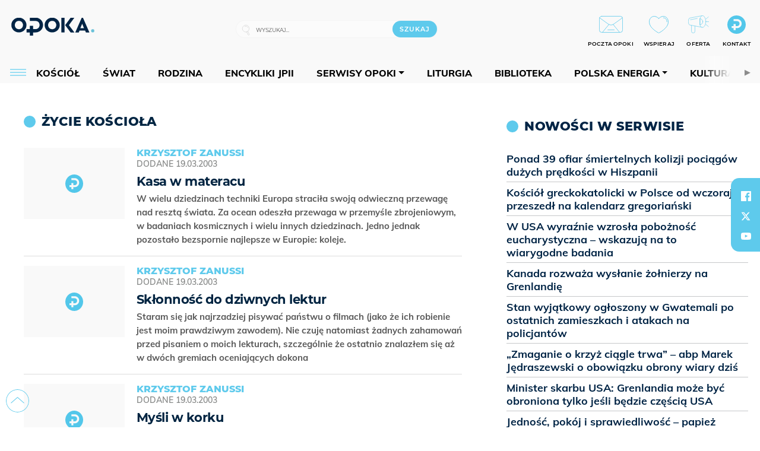

--- FILE ---
content_type: text/html; charset=utf-8
request_url: https://www.google.com/recaptcha/api2/anchor?ar=1&k=6LcwOuwUAAAAAKq9wIGoW2B5ey8UAQjuipIUAvZT&co=aHR0cHM6Ly9vcG9rYS5vcmcucGw6NDQz&hl=en&v=PoyoqOPhxBO7pBk68S4YbpHZ&size=invisible&anchor-ms=20000&execute-ms=30000&cb=qz3a41idg4j
body_size: 48571
content:
<!DOCTYPE HTML><html dir="ltr" lang="en"><head><meta http-equiv="Content-Type" content="text/html; charset=UTF-8">
<meta http-equiv="X-UA-Compatible" content="IE=edge">
<title>reCAPTCHA</title>
<style type="text/css">
/* cyrillic-ext */
@font-face {
  font-family: 'Roboto';
  font-style: normal;
  font-weight: 400;
  font-stretch: 100%;
  src: url(//fonts.gstatic.com/s/roboto/v48/KFO7CnqEu92Fr1ME7kSn66aGLdTylUAMa3GUBHMdazTgWw.woff2) format('woff2');
  unicode-range: U+0460-052F, U+1C80-1C8A, U+20B4, U+2DE0-2DFF, U+A640-A69F, U+FE2E-FE2F;
}
/* cyrillic */
@font-face {
  font-family: 'Roboto';
  font-style: normal;
  font-weight: 400;
  font-stretch: 100%;
  src: url(//fonts.gstatic.com/s/roboto/v48/KFO7CnqEu92Fr1ME7kSn66aGLdTylUAMa3iUBHMdazTgWw.woff2) format('woff2');
  unicode-range: U+0301, U+0400-045F, U+0490-0491, U+04B0-04B1, U+2116;
}
/* greek-ext */
@font-face {
  font-family: 'Roboto';
  font-style: normal;
  font-weight: 400;
  font-stretch: 100%;
  src: url(//fonts.gstatic.com/s/roboto/v48/KFO7CnqEu92Fr1ME7kSn66aGLdTylUAMa3CUBHMdazTgWw.woff2) format('woff2');
  unicode-range: U+1F00-1FFF;
}
/* greek */
@font-face {
  font-family: 'Roboto';
  font-style: normal;
  font-weight: 400;
  font-stretch: 100%;
  src: url(//fonts.gstatic.com/s/roboto/v48/KFO7CnqEu92Fr1ME7kSn66aGLdTylUAMa3-UBHMdazTgWw.woff2) format('woff2');
  unicode-range: U+0370-0377, U+037A-037F, U+0384-038A, U+038C, U+038E-03A1, U+03A3-03FF;
}
/* math */
@font-face {
  font-family: 'Roboto';
  font-style: normal;
  font-weight: 400;
  font-stretch: 100%;
  src: url(//fonts.gstatic.com/s/roboto/v48/KFO7CnqEu92Fr1ME7kSn66aGLdTylUAMawCUBHMdazTgWw.woff2) format('woff2');
  unicode-range: U+0302-0303, U+0305, U+0307-0308, U+0310, U+0312, U+0315, U+031A, U+0326-0327, U+032C, U+032F-0330, U+0332-0333, U+0338, U+033A, U+0346, U+034D, U+0391-03A1, U+03A3-03A9, U+03B1-03C9, U+03D1, U+03D5-03D6, U+03F0-03F1, U+03F4-03F5, U+2016-2017, U+2034-2038, U+203C, U+2040, U+2043, U+2047, U+2050, U+2057, U+205F, U+2070-2071, U+2074-208E, U+2090-209C, U+20D0-20DC, U+20E1, U+20E5-20EF, U+2100-2112, U+2114-2115, U+2117-2121, U+2123-214F, U+2190, U+2192, U+2194-21AE, U+21B0-21E5, U+21F1-21F2, U+21F4-2211, U+2213-2214, U+2216-22FF, U+2308-230B, U+2310, U+2319, U+231C-2321, U+2336-237A, U+237C, U+2395, U+239B-23B7, U+23D0, U+23DC-23E1, U+2474-2475, U+25AF, U+25B3, U+25B7, U+25BD, U+25C1, U+25CA, U+25CC, U+25FB, U+266D-266F, U+27C0-27FF, U+2900-2AFF, U+2B0E-2B11, U+2B30-2B4C, U+2BFE, U+3030, U+FF5B, U+FF5D, U+1D400-1D7FF, U+1EE00-1EEFF;
}
/* symbols */
@font-face {
  font-family: 'Roboto';
  font-style: normal;
  font-weight: 400;
  font-stretch: 100%;
  src: url(//fonts.gstatic.com/s/roboto/v48/KFO7CnqEu92Fr1ME7kSn66aGLdTylUAMaxKUBHMdazTgWw.woff2) format('woff2');
  unicode-range: U+0001-000C, U+000E-001F, U+007F-009F, U+20DD-20E0, U+20E2-20E4, U+2150-218F, U+2190, U+2192, U+2194-2199, U+21AF, U+21E6-21F0, U+21F3, U+2218-2219, U+2299, U+22C4-22C6, U+2300-243F, U+2440-244A, U+2460-24FF, U+25A0-27BF, U+2800-28FF, U+2921-2922, U+2981, U+29BF, U+29EB, U+2B00-2BFF, U+4DC0-4DFF, U+FFF9-FFFB, U+10140-1018E, U+10190-1019C, U+101A0, U+101D0-101FD, U+102E0-102FB, U+10E60-10E7E, U+1D2C0-1D2D3, U+1D2E0-1D37F, U+1F000-1F0FF, U+1F100-1F1AD, U+1F1E6-1F1FF, U+1F30D-1F30F, U+1F315, U+1F31C, U+1F31E, U+1F320-1F32C, U+1F336, U+1F378, U+1F37D, U+1F382, U+1F393-1F39F, U+1F3A7-1F3A8, U+1F3AC-1F3AF, U+1F3C2, U+1F3C4-1F3C6, U+1F3CA-1F3CE, U+1F3D4-1F3E0, U+1F3ED, U+1F3F1-1F3F3, U+1F3F5-1F3F7, U+1F408, U+1F415, U+1F41F, U+1F426, U+1F43F, U+1F441-1F442, U+1F444, U+1F446-1F449, U+1F44C-1F44E, U+1F453, U+1F46A, U+1F47D, U+1F4A3, U+1F4B0, U+1F4B3, U+1F4B9, U+1F4BB, U+1F4BF, U+1F4C8-1F4CB, U+1F4D6, U+1F4DA, U+1F4DF, U+1F4E3-1F4E6, U+1F4EA-1F4ED, U+1F4F7, U+1F4F9-1F4FB, U+1F4FD-1F4FE, U+1F503, U+1F507-1F50B, U+1F50D, U+1F512-1F513, U+1F53E-1F54A, U+1F54F-1F5FA, U+1F610, U+1F650-1F67F, U+1F687, U+1F68D, U+1F691, U+1F694, U+1F698, U+1F6AD, U+1F6B2, U+1F6B9-1F6BA, U+1F6BC, U+1F6C6-1F6CF, U+1F6D3-1F6D7, U+1F6E0-1F6EA, U+1F6F0-1F6F3, U+1F6F7-1F6FC, U+1F700-1F7FF, U+1F800-1F80B, U+1F810-1F847, U+1F850-1F859, U+1F860-1F887, U+1F890-1F8AD, U+1F8B0-1F8BB, U+1F8C0-1F8C1, U+1F900-1F90B, U+1F93B, U+1F946, U+1F984, U+1F996, U+1F9E9, U+1FA00-1FA6F, U+1FA70-1FA7C, U+1FA80-1FA89, U+1FA8F-1FAC6, U+1FACE-1FADC, U+1FADF-1FAE9, U+1FAF0-1FAF8, U+1FB00-1FBFF;
}
/* vietnamese */
@font-face {
  font-family: 'Roboto';
  font-style: normal;
  font-weight: 400;
  font-stretch: 100%;
  src: url(//fonts.gstatic.com/s/roboto/v48/KFO7CnqEu92Fr1ME7kSn66aGLdTylUAMa3OUBHMdazTgWw.woff2) format('woff2');
  unicode-range: U+0102-0103, U+0110-0111, U+0128-0129, U+0168-0169, U+01A0-01A1, U+01AF-01B0, U+0300-0301, U+0303-0304, U+0308-0309, U+0323, U+0329, U+1EA0-1EF9, U+20AB;
}
/* latin-ext */
@font-face {
  font-family: 'Roboto';
  font-style: normal;
  font-weight: 400;
  font-stretch: 100%;
  src: url(//fonts.gstatic.com/s/roboto/v48/KFO7CnqEu92Fr1ME7kSn66aGLdTylUAMa3KUBHMdazTgWw.woff2) format('woff2');
  unicode-range: U+0100-02BA, U+02BD-02C5, U+02C7-02CC, U+02CE-02D7, U+02DD-02FF, U+0304, U+0308, U+0329, U+1D00-1DBF, U+1E00-1E9F, U+1EF2-1EFF, U+2020, U+20A0-20AB, U+20AD-20C0, U+2113, U+2C60-2C7F, U+A720-A7FF;
}
/* latin */
@font-face {
  font-family: 'Roboto';
  font-style: normal;
  font-weight: 400;
  font-stretch: 100%;
  src: url(//fonts.gstatic.com/s/roboto/v48/KFO7CnqEu92Fr1ME7kSn66aGLdTylUAMa3yUBHMdazQ.woff2) format('woff2');
  unicode-range: U+0000-00FF, U+0131, U+0152-0153, U+02BB-02BC, U+02C6, U+02DA, U+02DC, U+0304, U+0308, U+0329, U+2000-206F, U+20AC, U+2122, U+2191, U+2193, U+2212, U+2215, U+FEFF, U+FFFD;
}
/* cyrillic-ext */
@font-face {
  font-family: 'Roboto';
  font-style: normal;
  font-weight: 500;
  font-stretch: 100%;
  src: url(//fonts.gstatic.com/s/roboto/v48/KFO7CnqEu92Fr1ME7kSn66aGLdTylUAMa3GUBHMdazTgWw.woff2) format('woff2');
  unicode-range: U+0460-052F, U+1C80-1C8A, U+20B4, U+2DE0-2DFF, U+A640-A69F, U+FE2E-FE2F;
}
/* cyrillic */
@font-face {
  font-family: 'Roboto';
  font-style: normal;
  font-weight: 500;
  font-stretch: 100%;
  src: url(//fonts.gstatic.com/s/roboto/v48/KFO7CnqEu92Fr1ME7kSn66aGLdTylUAMa3iUBHMdazTgWw.woff2) format('woff2');
  unicode-range: U+0301, U+0400-045F, U+0490-0491, U+04B0-04B1, U+2116;
}
/* greek-ext */
@font-face {
  font-family: 'Roboto';
  font-style: normal;
  font-weight: 500;
  font-stretch: 100%;
  src: url(//fonts.gstatic.com/s/roboto/v48/KFO7CnqEu92Fr1ME7kSn66aGLdTylUAMa3CUBHMdazTgWw.woff2) format('woff2');
  unicode-range: U+1F00-1FFF;
}
/* greek */
@font-face {
  font-family: 'Roboto';
  font-style: normal;
  font-weight: 500;
  font-stretch: 100%;
  src: url(//fonts.gstatic.com/s/roboto/v48/KFO7CnqEu92Fr1ME7kSn66aGLdTylUAMa3-UBHMdazTgWw.woff2) format('woff2');
  unicode-range: U+0370-0377, U+037A-037F, U+0384-038A, U+038C, U+038E-03A1, U+03A3-03FF;
}
/* math */
@font-face {
  font-family: 'Roboto';
  font-style: normal;
  font-weight: 500;
  font-stretch: 100%;
  src: url(//fonts.gstatic.com/s/roboto/v48/KFO7CnqEu92Fr1ME7kSn66aGLdTylUAMawCUBHMdazTgWw.woff2) format('woff2');
  unicode-range: U+0302-0303, U+0305, U+0307-0308, U+0310, U+0312, U+0315, U+031A, U+0326-0327, U+032C, U+032F-0330, U+0332-0333, U+0338, U+033A, U+0346, U+034D, U+0391-03A1, U+03A3-03A9, U+03B1-03C9, U+03D1, U+03D5-03D6, U+03F0-03F1, U+03F4-03F5, U+2016-2017, U+2034-2038, U+203C, U+2040, U+2043, U+2047, U+2050, U+2057, U+205F, U+2070-2071, U+2074-208E, U+2090-209C, U+20D0-20DC, U+20E1, U+20E5-20EF, U+2100-2112, U+2114-2115, U+2117-2121, U+2123-214F, U+2190, U+2192, U+2194-21AE, U+21B0-21E5, U+21F1-21F2, U+21F4-2211, U+2213-2214, U+2216-22FF, U+2308-230B, U+2310, U+2319, U+231C-2321, U+2336-237A, U+237C, U+2395, U+239B-23B7, U+23D0, U+23DC-23E1, U+2474-2475, U+25AF, U+25B3, U+25B7, U+25BD, U+25C1, U+25CA, U+25CC, U+25FB, U+266D-266F, U+27C0-27FF, U+2900-2AFF, U+2B0E-2B11, U+2B30-2B4C, U+2BFE, U+3030, U+FF5B, U+FF5D, U+1D400-1D7FF, U+1EE00-1EEFF;
}
/* symbols */
@font-face {
  font-family: 'Roboto';
  font-style: normal;
  font-weight: 500;
  font-stretch: 100%;
  src: url(//fonts.gstatic.com/s/roboto/v48/KFO7CnqEu92Fr1ME7kSn66aGLdTylUAMaxKUBHMdazTgWw.woff2) format('woff2');
  unicode-range: U+0001-000C, U+000E-001F, U+007F-009F, U+20DD-20E0, U+20E2-20E4, U+2150-218F, U+2190, U+2192, U+2194-2199, U+21AF, U+21E6-21F0, U+21F3, U+2218-2219, U+2299, U+22C4-22C6, U+2300-243F, U+2440-244A, U+2460-24FF, U+25A0-27BF, U+2800-28FF, U+2921-2922, U+2981, U+29BF, U+29EB, U+2B00-2BFF, U+4DC0-4DFF, U+FFF9-FFFB, U+10140-1018E, U+10190-1019C, U+101A0, U+101D0-101FD, U+102E0-102FB, U+10E60-10E7E, U+1D2C0-1D2D3, U+1D2E0-1D37F, U+1F000-1F0FF, U+1F100-1F1AD, U+1F1E6-1F1FF, U+1F30D-1F30F, U+1F315, U+1F31C, U+1F31E, U+1F320-1F32C, U+1F336, U+1F378, U+1F37D, U+1F382, U+1F393-1F39F, U+1F3A7-1F3A8, U+1F3AC-1F3AF, U+1F3C2, U+1F3C4-1F3C6, U+1F3CA-1F3CE, U+1F3D4-1F3E0, U+1F3ED, U+1F3F1-1F3F3, U+1F3F5-1F3F7, U+1F408, U+1F415, U+1F41F, U+1F426, U+1F43F, U+1F441-1F442, U+1F444, U+1F446-1F449, U+1F44C-1F44E, U+1F453, U+1F46A, U+1F47D, U+1F4A3, U+1F4B0, U+1F4B3, U+1F4B9, U+1F4BB, U+1F4BF, U+1F4C8-1F4CB, U+1F4D6, U+1F4DA, U+1F4DF, U+1F4E3-1F4E6, U+1F4EA-1F4ED, U+1F4F7, U+1F4F9-1F4FB, U+1F4FD-1F4FE, U+1F503, U+1F507-1F50B, U+1F50D, U+1F512-1F513, U+1F53E-1F54A, U+1F54F-1F5FA, U+1F610, U+1F650-1F67F, U+1F687, U+1F68D, U+1F691, U+1F694, U+1F698, U+1F6AD, U+1F6B2, U+1F6B9-1F6BA, U+1F6BC, U+1F6C6-1F6CF, U+1F6D3-1F6D7, U+1F6E0-1F6EA, U+1F6F0-1F6F3, U+1F6F7-1F6FC, U+1F700-1F7FF, U+1F800-1F80B, U+1F810-1F847, U+1F850-1F859, U+1F860-1F887, U+1F890-1F8AD, U+1F8B0-1F8BB, U+1F8C0-1F8C1, U+1F900-1F90B, U+1F93B, U+1F946, U+1F984, U+1F996, U+1F9E9, U+1FA00-1FA6F, U+1FA70-1FA7C, U+1FA80-1FA89, U+1FA8F-1FAC6, U+1FACE-1FADC, U+1FADF-1FAE9, U+1FAF0-1FAF8, U+1FB00-1FBFF;
}
/* vietnamese */
@font-face {
  font-family: 'Roboto';
  font-style: normal;
  font-weight: 500;
  font-stretch: 100%;
  src: url(//fonts.gstatic.com/s/roboto/v48/KFO7CnqEu92Fr1ME7kSn66aGLdTylUAMa3OUBHMdazTgWw.woff2) format('woff2');
  unicode-range: U+0102-0103, U+0110-0111, U+0128-0129, U+0168-0169, U+01A0-01A1, U+01AF-01B0, U+0300-0301, U+0303-0304, U+0308-0309, U+0323, U+0329, U+1EA0-1EF9, U+20AB;
}
/* latin-ext */
@font-face {
  font-family: 'Roboto';
  font-style: normal;
  font-weight: 500;
  font-stretch: 100%;
  src: url(//fonts.gstatic.com/s/roboto/v48/KFO7CnqEu92Fr1ME7kSn66aGLdTylUAMa3KUBHMdazTgWw.woff2) format('woff2');
  unicode-range: U+0100-02BA, U+02BD-02C5, U+02C7-02CC, U+02CE-02D7, U+02DD-02FF, U+0304, U+0308, U+0329, U+1D00-1DBF, U+1E00-1E9F, U+1EF2-1EFF, U+2020, U+20A0-20AB, U+20AD-20C0, U+2113, U+2C60-2C7F, U+A720-A7FF;
}
/* latin */
@font-face {
  font-family: 'Roboto';
  font-style: normal;
  font-weight: 500;
  font-stretch: 100%;
  src: url(//fonts.gstatic.com/s/roboto/v48/KFO7CnqEu92Fr1ME7kSn66aGLdTylUAMa3yUBHMdazQ.woff2) format('woff2');
  unicode-range: U+0000-00FF, U+0131, U+0152-0153, U+02BB-02BC, U+02C6, U+02DA, U+02DC, U+0304, U+0308, U+0329, U+2000-206F, U+20AC, U+2122, U+2191, U+2193, U+2212, U+2215, U+FEFF, U+FFFD;
}
/* cyrillic-ext */
@font-face {
  font-family: 'Roboto';
  font-style: normal;
  font-weight: 900;
  font-stretch: 100%;
  src: url(//fonts.gstatic.com/s/roboto/v48/KFO7CnqEu92Fr1ME7kSn66aGLdTylUAMa3GUBHMdazTgWw.woff2) format('woff2');
  unicode-range: U+0460-052F, U+1C80-1C8A, U+20B4, U+2DE0-2DFF, U+A640-A69F, U+FE2E-FE2F;
}
/* cyrillic */
@font-face {
  font-family: 'Roboto';
  font-style: normal;
  font-weight: 900;
  font-stretch: 100%;
  src: url(//fonts.gstatic.com/s/roboto/v48/KFO7CnqEu92Fr1ME7kSn66aGLdTylUAMa3iUBHMdazTgWw.woff2) format('woff2');
  unicode-range: U+0301, U+0400-045F, U+0490-0491, U+04B0-04B1, U+2116;
}
/* greek-ext */
@font-face {
  font-family: 'Roboto';
  font-style: normal;
  font-weight: 900;
  font-stretch: 100%;
  src: url(//fonts.gstatic.com/s/roboto/v48/KFO7CnqEu92Fr1ME7kSn66aGLdTylUAMa3CUBHMdazTgWw.woff2) format('woff2');
  unicode-range: U+1F00-1FFF;
}
/* greek */
@font-face {
  font-family: 'Roboto';
  font-style: normal;
  font-weight: 900;
  font-stretch: 100%;
  src: url(//fonts.gstatic.com/s/roboto/v48/KFO7CnqEu92Fr1ME7kSn66aGLdTylUAMa3-UBHMdazTgWw.woff2) format('woff2');
  unicode-range: U+0370-0377, U+037A-037F, U+0384-038A, U+038C, U+038E-03A1, U+03A3-03FF;
}
/* math */
@font-face {
  font-family: 'Roboto';
  font-style: normal;
  font-weight: 900;
  font-stretch: 100%;
  src: url(//fonts.gstatic.com/s/roboto/v48/KFO7CnqEu92Fr1ME7kSn66aGLdTylUAMawCUBHMdazTgWw.woff2) format('woff2');
  unicode-range: U+0302-0303, U+0305, U+0307-0308, U+0310, U+0312, U+0315, U+031A, U+0326-0327, U+032C, U+032F-0330, U+0332-0333, U+0338, U+033A, U+0346, U+034D, U+0391-03A1, U+03A3-03A9, U+03B1-03C9, U+03D1, U+03D5-03D6, U+03F0-03F1, U+03F4-03F5, U+2016-2017, U+2034-2038, U+203C, U+2040, U+2043, U+2047, U+2050, U+2057, U+205F, U+2070-2071, U+2074-208E, U+2090-209C, U+20D0-20DC, U+20E1, U+20E5-20EF, U+2100-2112, U+2114-2115, U+2117-2121, U+2123-214F, U+2190, U+2192, U+2194-21AE, U+21B0-21E5, U+21F1-21F2, U+21F4-2211, U+2213-2214, U+2216-22FF, U+2308-230B, U+2310, U+2319, U+231C-2321, U+2336-237A, U+237C, U+2395, U+239B-23B7, U+23D0, U+23DC-23E1, U+2474-2475, U+25AF, U+25B3, U+25B7, U+25BD, U+25C1, U+25CA, U+25CC, U+25FB, U+266D-266F, U+27C0-27FF, U+2900-2AFF, U+2B0E-2B11, U+2B30-2B4C, U+2BFE, U+3030, U+FF5B, U+FF5D, U+1D400-1D7FF, U+1EE00-1EEFF;
}
/* symbols */
@font-face {
  font-family: 'Roboto';
  font-style: normal;
  font-weight: 900;
  font-stretch: 100%;
  src: url(//fonts.gstatic.com/s/roboto/v48/KFO7CnqEu92Fr1ME7kSn66aGLdTylUAMaxKUBHMdazTgWw.woff2) format('woff2');
  unicode-range: U+0001-000C, U+000E-001F, U+007F-009F, U+20DD-20E0, U+20E2-20E4, U+2150-218F, U+2190, U+2192, U+2194-2199, U+21AF, U+21E6-21F0, U+21F3, U+2218-2219, U+2299, U+22C4-22C6, U+2300-243F, U+2440-244A, U+2460-24FF, U+25A0-27BF, U+2800-28FF, U+2921-2922, U+2981, U+29BF, U+29EB, U+2B00-2BFF, U+4DC0-4DFF, U+FFF9-FFFB, U+10140-1018E, U+10190-1019C, U+101A0, U+101D0-101FD, U+102E0-102FB, U+10E60-10E7E, U+1D2C0-1D2D3, U+1D2E0-1D37F, U+1F000-1F0FF, U+1F100-1F1AD, U+1F1E6-1F1FF, U+1F30D-1F30F, U+1F315, U+1F31C, U+1F31E, U+1F320-1F32C, U+1F336, U+1F378, U+1F37D, U+1F382, U+1F393-1F39F, U+1F3A7-1F3A8, U+1F3AC-1F3AF, U+1F3C2, U+1F3C4-1F3C6, U+1F3CA-1F3CE, U+1F3D4-1F3E0, U+1F3ED, U+1F3F1-1F3F3, U+1F3F5-1F3F7, U+1F408, U+1F415, U+1F41F, U+1F426, U+1F43F, U+1F441-1F442, U+1F444, U+1F446-1F449, U+1F44C-1F44E, U+1F453, U+1F46A, U+1F47D, U+1F4A3, U+1F4B0, U+1F4B3, U+1F4B9, U+1F4BB, U+1F4BF, U+1F4C8-1F4CB, U+1F4D6, U+1F4DA, U+1F4DF, U+1F4E3-1F4E6, U+1F4EA-1F4ED, U+1F4F7, U+1F4F9-1F4FB, U+1F4FD-1F4FE, U+1F503, U+1F507-1F50B, U+1F50D, U+1F512-1F513, U+1F53E-1F54A, U+1F54F-1F5FA, U+1F610, U+1F650-1F67F, U+1F687, U+1F68D, U+1F691, U+1F694, U+1F698, U+1F6AD, U+1F6B2, U+1F6B9-1F6BA, U+1F6BC, U+1F6C6-1F6CF, U+1F6D3-1F6D7, U+1F6E0-1F6EA, U+1F6F0-1F6F3, U+1F6F7-1F6FC, U+1F700-1F7FF, U+1F800-1F80B, U+1F810-1F847, U+1F850-1F859, U+1F860-1F887, U+1F890-1F8AD, U+1F8B0-1F8BB, U+1F8C0-1F8C1, U+1F900-1F90B, U+1F93B, U+1F946, U+1F984, U+1F996, U+1F9E9, U+1FA00-1FA6F, U+1FA70-1FA7C, U+1FA80-1FA89, U+1FA8F-1FAC6, U+1FACE-1FADC, U+1FADF-1FAE9, U+1FAF0-1FAF8, U+1FB00-1FBFF;
}
/* vietnamese */
@font-face {
  font-family: 'Roboto';
  font-style: normal;
  font-weight: 900;
  font-stretch: 100%;
  src: url(//fonts.gstatic.com/s/roboto/v48/KFO7CnqEu92Fr1ME7kSn66aGLdTylUAMa3OUBHMdazTgWw.woff2) format('woff2');
  unicode-range: U+0102-0103, U+0110-0111, U+0128-0129, U+0168-0169, U+01A0-01A1, U+01AF-01B0, U+0300-0301, U+0303-0304, U+0308-0309, U+0323, U+0329, U+1EA0-1EF9, U+20AB;
}
/* latin-ext */
@font-face {
  font-family: 'Roboto';
  font-style: normal;
  font-weight: 900;
  font-stretch: 100%;
  src: url(//fonts.gstatic.com/s/roboto/v48/KFO7CnqEu92Fr1ME7kSn66aGLdTylUAMa3KUBHMdazTgWw.woff2) format('woff2');
  unicode-range: U+0100-02BA, U+02BD-02C5, U+02C7-02CC, U+02CE-02D7, U+02DD-02FF, U+0304, U+0308, U+0329, U+1D00-1DBF, U+1E00-1E9F, U+1EF2-1EFF, U+2020, U+20A0-20AB, U+20AD-20C0, U+2113, U+2C60-2C7F, U+A720-A7FF;
}
/* latin */
@font-face {
  font-family: 'Roboto';
  font-style: normal;
  font-weight: 900;
  font-stretch: 100%;
  src: url(//fonts.gstatic.com/s/roboto/v48/KFO7CnqEu92Fr1ME7kSn66aGLdTylUAMa3yUBHMdazQ.woff2) format('woff2');
  unicode-range: U+0000-00FF, U+0131, U+0152-0153, U+02BB-02BC, U+02C6, U+02DA, U+02DC, U+0304, U+0308, U+0329, U+2000-206F, U+20AC, U+2122, U+2191, U+2193, U+2212, U+2215, U+FEFF, U+FFFD;
}

</style>
<link rel="stylesheet" type="text/css" href="https://www.gstatic.com/recaptcha/releases/PoyoqOPhxBO7pBk68S4YbpHZ/styles__ltr.css">
<script nonce="sh-aNcSucNS9t1LOTaxu1g" type="text/javascript">window['__recaptcha_api'] = 'https://www.google.com/recaptcha/api2/';</script>
<script type="text/javascript" src="https://www.gstatic.com/recaptcha/releases/PoyoqOPhxBO7pBk68S4YbpHZ/recaptcha__en.js" nonce="sh-aNcSucNS9t1LOTaxu1g">
      
    </script></head>
<body><div id="rc-anchor-alert" class="rc-anchor-alert"></div>
<input type="hidden" id="recaptcha-token" value="[base64]">
<script type="text/javascript" nonce="sh-aNcSucNS9t1LOTaxu1g">
      recaptcha.anchor.Main.init("[\x22ainput\x22,[\x22bgdata\x22,\x22\x22,\[base64]/[base64]/[base64]/[base64]/[base64]/[base64]/[base64]/[base64]/[base64]/[base64]\\u003d\x22,\[base64]\x22,\x22ZMOLw7fCvBDCm8Ktw5vCmR/CthoAw5nDo8Kfd8Kgw6LCqsKTw6fCpUvDtRwbMcO/[base64]/Drx8RBx3Cl8KtwoRlOsKdRkPDpcKtKFh6wpZlw5jDgG7CoklABy7Cl8KuEsKEwoUISRpgFQwwf8Kkw6hvJsOVC8K9WzJkw6DDi8KLwowsBGrCjQHCv8KlPBVhTsKLFwXCj0PCmXl4bBUpw77CpsKNwonCk3DDqsO1woINM8Khw63CtmzChMKfXsKHw58WIMKNwq/Ds2vDuALCmsKUwrDCnxXDnMKwXcOow6LCiXE4FcKkwoVvX8OCQD9NecKow7onwpZaw63Dn0EawpbDvFxbZ3EfMsKhCBIAGH/[base64]/VjvCiVHDmMOdw77Cpl/ChcKkwoxmwoFBwq8Pwr9QfcOnTWfChsOOZVFZJsKBw7ZWRF0gw48fwpbDsWFwT8ONwqItw7NsOcOwccKXwp3DpsK6eHHCnAjCgVDDp8O2M8KkwroNDirCiCDCvMObwqbCgsKRw6jClkrCsMOCwo/DncOTwqbCisOmAcKHdl47ODHCq8ODw4vDlwxQVB1cBsOMBjAlwr/DuhbDhMOSwozDqcO5w7LDnQ3Dlw8zw4HCkRbDgVU9w6TCmsK+Z8KZw5fDl8O2w48vwqFsw5/[base64]/[base64]/w6zCnMKRwrZCwroHMhpRK8KUw7ZCwpNTdGHDpcKvHzUVw5kzI2nCu8OJw4h7f8K4wr/DunY2w41aw5/CvnvDhklbw67DrDEUJGJBDUJeA8KrwoQpw54vV8OfwoQXwqxVVxLCmsKDw7Rkwph/CcODw67Cgwo5wo/DjkvDng96ElYfwr8jR8KlJ8KWw78Tw5AyMcOhwqzCmlXCtgXCn8Opw6zClsOPSy/DkALCpxJCwrcdw4l9awQBwoXDjcK4C1xcR8Ohw49fFTkIw4sROmvCg25hbMOrwpcDwpBzHMOIbsKbaxsWw7jCuycJCQUoAMOKw5ErR8Knw4jClHQPwprCocOCw7lmw4xPwr/CrcKDwrzCjcOjT0bDk8Kswqd8w6xxwph3wrAaTcKXd8Oiw60Ww4saOwLCmmfCscKNTMOYTzEAwro8ZcKDFiPCizYBbMK9KcKne8OTfsKyw6zCq8OYw7XCrMK9OsO1XcO1w4/[base64]/[base64]/Di8OWw6fDlkAcw63DtMO2w6Q5wojCs3RSwqJbLcOpwpzDrcK1NzjDu8OGwrBKbsOZQMOXwpzDrkHDggsQwoHDvGlSw4tVLcOawq8iHcKYeMOlKG1Ww6hDZcOnUMKhHcKbXcKyXMK1SCZhwqlKwqPCrcOIwo/[base64]/CkcOKIMKoMsKYw40eXUoEw4FBwqU6bTDDpnDDiX/Dki7CrADCmsKtNsOgw7UwwrbDskfDjcO4wp0owpPDmMO+JVBoMsOrH8KAwqEDwo4Nw7YFM1fDpxvDksOAcBPCoMK6SVRTw6FxNcOqw6Z2w5w4SkIswpvDnzLDu2DDtcOXI8KCMznDtm1SRcKOw7/DncK0wofCrg5CAyvDjGjCvcOGw5/DtyTCth/CqsKpbgPDhErDvnXDkT/DrkHDlMKGwqgTY8KAeH/CniB0Hh/CmsKbwosqwpYof8Ocw5VhwrrCk8KGw4szwpDDqMKAw7LCmDzDhB9owo3ClTbCvww0c3ZVXGEDwp9CQsOpwrFsw6luwp7Dqw/[base64]/[base64]/DrG/DkGhQw5HCjsKBAMOnAMKOUUDDrMORRsOvwoHCtxHCgRtawr7CvMKww7zCgmHDpUPDlsKaM8K/AAhkHcKMw4fDtcKfwpkrw6jCu8O8PMOpw412wo42YCPDh8KFw7Y6TQ9DwplQHR3CryzChl/Cmwtyw5kUWsKrwo7CoRxYw7s3PCHDhXnCkcKPTGdFw5I1a8KUwoU4esKew50cBXbCpErDphZ2wrfDtsKWw5EcwoRrCxXDmsOHw4/DjVAwwobCj3zDl8OyCiRaw41MccO+w4VDIsO0RcKTX8KvwrnCscKcwoktE8OTw5AhL0bCjSoMZ0XDr18WbsKdGsKxCxUSwotAw4/[base64]/IRgGFsKbwpzClz5oW8Kvw6M3IcK/BMKGwokHw6B+wog4w6zCtEHCm8K5PcOTAcO1GSnDhcKrwrRjM2zDky5cw6Ziw7fDlnM0w4c/[base64]/CkcOPXWkSwq8tw5xBT8KeTCjChsOOw7jCswHCmWInwpTDtlTClgHCnyISwpPDscOAwrQkw7AFeMOWHk/[base64]/[base64]/CqsOjLsKuw6wZNMKaasKqwolaMMO0w5ZtwqrDvMKmw6jCsQDCh3gxb8Ofw489Jh3CqMKbV8KAAcOiCCkPawvCrsOdWSElT8OUVcOWw5tcN1TDhFA/LzBewqtcw6g9dsK1UcOyw6nDsA/Dm0BrfErDuTDDjMOkBMKvQx0Aw6wFWjrCk2BBwocYw4vDgsKaGE7Cu2DDh8KldMOPZMOgw6xqasKNCsOyfGPDiHRdAcOww4zClSxSwpbDpMO6LcKmc8KqNFlmw79Ew41zw7EFADEnYFLCsQDClcO3BhcDwo/[base64]/ChMOdw5LCnMKGw4pUwpA2w7lXWQ3CoiHCh3IPDMOWd8OZY8KJw5/DtjxYw7FRXDTCjj8Bw5EuLwXDmsOYwpPDqcKYw43Cgw1Zw7zChsOOCMOsw4Jfw7ACB8KWw75KF8KOwq/DjFzCtsK0w5/Cmww1DcKawodLDBvDkMKLBGrDr8O7JXBXXyrCmlPCn0ZIw54Za8KpUMOew5/CtcKiGm3DmMOhwoPDqcKUw7JYw4R2SsK+wr/CgcKfw67Dom/CuMKrKSBqTmnDkMOkw6EkBxlLwqHDkEIrXMKAw41Nc8KMZxTDoh/CpzvCgWEaGm3DkMOpwqVVEMO9DgDCpsKyDlAKwp7DocKewqDDgWHCmllcw54ubsKzI8OXezgVw5zCgAPDgsOQK2LDsV5SwqrDuMKDwrMLJcOAfFjCl8OrHW/CszVbV8O/IMKGwo/Dl8K9e8KkMMOtI3RywprCssK8wpnDq8KuJSLDvMOawoNzO8K3wqjDpsOow7RuExbCkMKyUT0/[base64]/CqcKpLcODSRzCoHzDrsO3wozDogTDk8Kcwo5rJBjDhylBw5VdLsOWw5UDwpNNbUzDnsO3J8Odwo9laxcPw6jCscKUKBbCmcKnw4/Dn0XCu8K8WXRKwrVmw4ZBdMOKwpIGUUfCn0VmwqwRHcOJIXTCoWPCuTfCj2hhAsK0MMK0cMOxFMOVaMORwpM0J3EqJRfCjcOLSwrDlMK1w5/DmzPCjcOjw69hdCLDonPCs2B/wosvcMKha8OPwpJVe2cZfcOswrhPI8K0biDDgT/[base64]/CuMKeEMKfwrnCkcOPw7ZywrJWJcOlIcKdMcOlwp/CnsKLw5HDgknCgTDDqcKoVcKyw7DCtsKeQ8OiwqU9QzLChkvDtWVNwpfCnRJyw4rDm8OKK8OZesODLyzDnmrCkMK+H8OVwot6w6XCqsKUwpHDoBU3OcOfAEbCmFnCkl/CnWHDqmwswqoQG8KVw7DDosKzwrhqTE3Cn31MN37DrcOBfsK7Wmgdw6YaZcK5bMO3wrzDjcOSFCrDkMK5wrTDsit6wqDCocOYC8KcUMOZBQPCgMOsS8O/XRclw4sSwrbCicORJsOfH8Otw5zDvC7DgVdZw5rDhDLCqCVew43DuxcCw5oPRz0dw6Bcw4hmA03DtQvCosKvw4rClGDCrsK8LcODOGBXScKFIcOWwpfDgVzCv8KPIcOzImHChsO/w5nCs8KxFDLDkcOiaMOMw6AfwrTCrsKewr7Cj8O7ZAzCrmHCosKTw7QqwqbCscKePyoSDXJUwpLDuUxaCgPCh182wprDrsK+wqoCC8OUwp9hwpVdwpJAYAbCtcKCwrBadMK3wo0IBsKyw6V5wrLCrAx+N8Kqw7/[base64]/[base64]/DhBVfZXHDjcK2wqdAccKtwqYrwoFzOsOiYTslEMOnwqhJXUY/wpZ2V8KwwpgUwrQmBcO2TjzDr8Orw50Vw6bClsOHKMKzwrVIUMOSaFnDo17CqEfCnWtsw48EbxpQPj3DiwMpMsOYwp9HwobChsOdwrDCqXcaNcOlG8OKcUNXUMODw4MowqzCjy5ywpo9w4lvwoDChgF9ORVQN8KSwoTDqDzDo8OCwpjCpDfDtk3Cmx9BwpPDpzgGwp/[base64]/[base64]/[base64]/w6ArZsKCeEpswpPDjsKuw4vCryrDu0lvw5PDgUhEw5hDw6fCk8O7FjbCnsOYw4VlwrrCnHclVRrCsk/CrsK2w6nCh8KNDcKow5hUBcOkw4rCr8OuWDfDsU/[base64]/[base64]/DiMO7wpYcJg5Gw5TClMKBfcOswrgvfVTDsl/Cs8OLBcKrJFgLw73CuMKVw6ElTsO/wrdqDMOBw4BlHcKgw6dnWcKUZTAXwpJFw4PCusOVwqnCssKPfcOYwq/[base64]/w5UAw4TCvMONw6TDusORw4d4QAw1KMKKf1Q4w5fCkMOmOsOIAsO8G8Ktw4vCh3s4BcOKbMO0wo1Iw4vDmxbDh0jDvcKGw6fCgW9EM8KtTHR4DF/[base64]/Dh1bCgSbDhS7Cu8OvYsO5EsKuwoMINsOaw4YgXMKwwqQfe8O1w6t2RiljekvDq8OPHxTDlwLDoXTChTDCoVIyMsORVFc2w73Dp8Ozw4dwwq4PCMOwZG7DiTjCksO3w69pX0PDicO5wrI/TsOUworDqcKLfcOKwovChwsQwpPDhl9Af8OswpPCgsKJJMOKLcKOw7s+Q8Oew7xRZsK/wqXDoSHDgsKiL0nDo8KHXsOubMKEw5DCo8KUXz7CusK4wrvCpcOeK8OgwrTDrcObw4xswpI/Bh4aw5lddVsvVBfDgHHCn8O1HMKbIsOHw5oWIsOFPsKWw4gqwr3CnMK0w53DtAjDpcOAecKtSh1jSz3CosOlMMOKw5PDl8KTwq5Yw4DDuRwYJVDCvQ43XB4oE1ADw5IkDsOdwrVuCh7CoAjDlMOlwrEXwrpgGsKzMUPDg1cubMKeJRh+w7rCsMOWZ8K4cld/w5lZJnDCucONTSTDsy1KwpTCiMKYw6oow7/[base64]/w43CtyfDlsOBw77Ds38TUwp6w6XDq8OJBsKqfsOmwoAqwp3CnMKLesKew6EmwpDCnDUSBTxnw67Dg2kBJ8Ofw5kKwrjDosOweTNcEMKTODfCukfDs8OoV8KmOwLCvsO1wpXDoCLCncKXQiIiw4ZVQhbCm2I/w6ZxJsK4wqZyFcOdd2HCkEJowr8gw4zDrzhpw4RyKMOccnnCnRHCvVx/Cmh2wpJBwp/Cu09Xw4Btw595RwnCqMOQO8Orw4rCgRJyaQcoP0bDvcOew5rDosK2w45WScORYTJzwrnDqiFtw57DicKPISvCvsKewoIHBnvChgVtw5oDwrfCvE4bYsO1bkJQw6gsCsKdw6sowo5YR8O4UcOuw4hbLhXDgnPClMKRJcKoGsKWdsKxw47ClMKkwrw2w5/Dr2IWw6rCiDvDrHRzw4oRNcKlXiDCjsK9woXDrcOyO8KmVsKJJGYww6Y5w7oJFMOJw7LDgXbDpANZMsKbK8K9wqbChcKTwoTCpcOkwrDCscKFf8OFPRobJsK+LHDDj8Ojw581ShY6N3PDu8KWw4bDpA1ew7ptw6cQJDjCjsOyw5/DmcOBw7xaMsKfw7XCn1/DlcOwOzAJwrLDnkA/[base64]/CoDx3wqjDq8O7TyUVwpjCqRtSd3lIw5vCkRMsLHLCmwjCkHXCn8OMwqjDlE/DjUPDlsOeBm1VwrbDp8KLwqPDpMO9MsOEwqEbQgrDmR8Qw5vDpGszCMK0Z8KRCwjCt8Khe8O1DcKBwqh6w7rChwXClMKxX8Kcc8OFwrt5NsOuwrIAwqjChcOqLmU2VsO9w488UcO+U1jDhMKgwr5bbcKEwprChiLDtTcewqt3wrB9McObesKsC1bDghomKsO/wqnDr8KMw7bDiMKEw5vDsS3Ch07Cu8KVwrnCt8K6w7fCjgjDm8KtFsKBYEzDl8Oow7PDqcOGw7PCmsKGwrMHXcK/wrd4bhsowqlxwocCE8KiwqbDhk/DjcKRwpnCkMKQMXdUw4k/wpDCrcOpwo07CsKYMwPDtcOlwpbCpMOFwoDCpyzDmkLCmMO8w4jDpMOjwq4owowRFcO/wpgnwox/WcO7woYWDsOQwpoaccKSwps9w4N2w6jDjx/DpBbClVPCm8OZasKUw7dewp3DicOaNMOSWCUHEMKschFrQMK6OMKRFcO1MsOHwq3Dn07Dm8OMw7TCiSrDjgl3WBvCsAA6w7Rgw6gewo/CpVjDszXDkMK/[base64]/Cg8OiL8K6wrQRHcKawr/CrBbCr8OeT3DDiSIswqBWwpHCmcOMwptmZEvDu8KECD9WHkR7wpDDqk5qw5fCj8K2TsONP3Row4A0MsKTw47DjcOPwp/CpcObRWI/[base64]/DpsKwGMOvw4FbFsKuwow5wq7ChsOcw5gfJ8KSN8OVQcOKw6Rpw6pEw5l7w5DCqSRIw5rCh8KLw6B+d8KTNX3ClMKTTTrCh1TDiMO7wr/DrCVxw5XCn8OHVcO7bsOCwqkBZ3g9w5nChMOqwoQxREfDgsKhwrjCt19gw5HDh8O/clLDisOVKzHCucKHHmTDrnIdwrjDrzzCnFALw6ptecO4LXkkw4bCjMKDw6DCq8KNw6PCuz1KH8K+wozCr8KBcRdyw77DpT1Lw5/DuBYTw7vDvsKHAljCmzLCgsKTBxp5w5TCmcKww4sDw4vDgcOPwppewqnCi8KVBw4Ea14NI8K1w77CtH0uw5InJXjDlMOwTMO7GMOUXydNw4TDpEZxw6/[base64]/[base64]/[base64]/[base64]/DusOKw4cmworDosKfNwXDrkgNwoLDtjh5fxfCsMK6wocbw4XChBpAO8Kvw5d3wpPDuMKyw6DDqVEZw4nDvMOlwqUowolULMK5w7rCi8K4YcOjMsKww73ChsOjw64Ew4PDl8KDwowvQcKMOsOPCcOXwqnCsVzCh8KMMXnDrgzCrXQxw5/ClMKiCsKkwrgtw51pJ3I5woE+VcKcw4sVNGgrwpc9wrjDixrCtMKRFGQdw7fDtCx0Y8KzwoPDtMOrw6fCsmbDtsOCWRRbw6rDoHJAYcOywqJQw5bCtsKtw4I/w480wq3DshdjSCbDisOrABR6w57CpcK2ORVwwq/DrXvCjQ4zAxHCqC4NFgzCr03CqCUUMkPCk8O+w5TCsxbCukUWC8Oew7NlFMKewqc0w4fCuMO0JQF7worCrkLCjTrDq3XCnAkUEsOjOsOIw6gswpnDjk1TwrLCscOVw5DCuyrCoj9dPgvCg8OBw7sGYnpAFsKnw7XDpDjDjDVbZw/DtcKHw5rDlsO0QsOQw6/[base64]/BVQzLMK+wp/DiMOdPsOpMMOuwrxhN8KMw4XDlMO3Vz94w6nCqD9vIwpiw4fCgcOJNMODVw/ChndKwoNqEknCvcK4w7Nle3ptNsOrwqw/U8KnDsKqwrlGw5RdZRPCp2pLw5/Cs8KJbT05w5ZkwocIZsKHw7vCikfDgcOqacOEwqfDtQAvLETDqMKswo7Duk3DhVQQw69nA3bCqMOHwpgce8OQI8OkGFlFwpDDgUI1wr9uRkHCjsOgEF4XwoVHw6nDpMOCw7YVwqPCjsO1c8Knw5oqVhs2PSBWSMO/LcOzwqwywr4ow5VyTMOfYnFsKH8ywofDsRDDnMOrDxIaTjoTw5nDvR5jOHESNUDChgvCuz13J1EAwrnCmFXCjR0cYH4XCwMSCsOuw401f1DCt8Kuwrw6wrADW8ObHMKjPzRyKMOgwqpdwpVcw77CosOAQMOIM3/DmcO5MMKOwrHCqyF6w5nDqUrCijbCp8Kzw5jDqMOJwokIw6EuVDI8wos8XF46wpvDmMOcGsKtw7nCh8KIw48oMsKZOhZkwrwpCcK0wrg2w4dRIMOnw7RYwoUewq7CssK/WC3DuGjCncOcw6XCuktKPMOHw5nDtCA2PFbDmXsYw588FcO5w6xMWHnDmMKhTyE3w41iTMKNw5bDi8K1CsK/ScKIw5PCp8KlRitnwrE6QsKBbMOSwoDDj3TDs8OAw7fCrzE+WsOuAzLCgi4Vw5FqWjV5wrHCoVhhw57CucOgw6RhXMO4wofDpMK6FMOhwp7DjcOhwprCqBjCkVxgaETCscKkJmNcwrnDpMKLwpdkw6jCkMOkwrnCkFRgFmQOwokRwrTCpjkMw6Y/w7kIw5nDqcOeQcKBfsOJwr/CqcKEwq7CpHluw5zCisOXVSwkK8OVDGbCpj/Cix7CrsK0fMKJw4TDq8O6W2zCnsKHwql+OsK/w6nCj2rDr8KlaG7DkTLDjwnCq37CjMOIw5BOwrXCqhLCowQowp4lwoVQM8K5JcOYw7hUw7t2wpPDiQ7Du00xwrjDnC/Csw/DmSk+w4PDqcOjwqIEUwPDvk3CqcOuw5Fgw7DDgcOOw5PCgE7DscKXwp3Ct8Oow6M1EjXCg0rDjFosEUTDhWIqw4w8w4XDmX/[base64]/w5rDqcKOD25+wqxFw6RFwpTDu3fDiMK6P1TDhsOAw7hEwpQxwqY5w4fCsFBCesKzOMKdwqV8w7AhAMO2Ty8hLHrCjHPDtcOWwqTDhyNbw57Crm7DncKAVkTCicO7MsKjw5IYIELCpmQ8HknDs8K9dsOSwoI/wppTKTBkw7rClcKmKcKrwq9bwo3CkMKaU8ONWiR8woIcM8KCwqrCi03CnMOyXsKVdETDnCRAJsOqwrU4w5HDocOaJXRKAUJlwptrwr8/EcKow4kwwrPDinl1wqzCvHVAwqHCrg9+ScODw7TDs8KAw77DvxFdA0LClMOnVzZ2csKgODfClW7CtcOHemLCiHAnOlbDl2XCjcO9wpzChcOYIkbDjiQLwqTDvSAGwoDClcKJwohfwozDkC5IWTrDssOaw5FyNsOvworDgXDDhcKYWhrCjXBywr/CgsKnwqZjwrYrN8KSIXkMcsKywqJSfMO9csOVwpzCjcORw6DDhExAFMKfT8KFAynCrTYWwqI4woYeW8Ocwr3CjB/[base64]/[base64]/DpcKMw4LDhABeTVhdaMOWP2fDv8KJwppcfsK4JUAINsOaXMOfwqY8A2E8a8OxX1TDmAPCn8KYw6HDjcOkdsOFwr0Xw7XDnMKwAy3Cn8Kqd8O7fHxQS8OdA3PDqTIEw7DDvwzDtXzCugHDoznCtGY6wr/CpjrDrsOgJx9JMMKzwrJYw70Fw6/ClAQdw5dvIcOleTrCr8OUG8OfWSfChxvDpC0oQiwRKMOENsOYw7hDw59RP8OKwp3DlkslZVDDvcK+w5JABMKWQV7DlcOWwoLCjsKpwrFEw5FuRWBcJVnCkCDCu27DlynCpcKhf8O7csO4DSzDjsONUHnDj3d2Yk7DnsKSLMOYwpAKLHEBTsODR8Kpwqk4esKQw7/DvGJ2Eh3CnDxPwqQ8wrzCikrDhi5Jw7ZNw5/[base64]/UMODXMKCNwXCv8O1FsKaw6bClsKiJFp8wrVIwrHDjGlWw6zDrhZdw5XCo8KUHmNAHSIuY8OePkLCsjhJUkF0NDbDsQ3CsMOPPUkpw6FcG8OPAcKRXsOzwqlLwpTDjGR2ACzCuxNecztxw7JNTQbCk8OpcU7Cs25pwrg/[base64]/DmsOHw4V2XsOtwpPCg8KWE8KRX8O7wqRBQBVHwrHDpV3DiMOIGcOvwp0WwoZpQ8OwfMORw7Ufw4p1EgTDhxx1wpXCqQEUw7MNPSbCtcKqw4/[base64]/[base64]/[base64]/DtsK7w5ItH8Kfw5lWQsOPw4LDgcKvWcKkwqpIwqp2wqrCi07ClSfDs8OlJsKyWcKAwqTDn2NwQXcZwovCosOScsOSwrMkEcOdfyzCusO6w4nCrjjCkMKtw4HCg8O3EMOwXiNXR8KpMDpfwoV+woDDpkl+wp0Xw7YdXS7DksKPw7x+PcKkwr7CmDt/X8O6w6TDgF7ChwMUw45HwrQ8DsKVfVQxw4XDhcOzF3Byw5YYw5jDjDlDw7HCnAYDViHCiTMSRMK3w53DvGM1EcOEXxM7HsOZF1gpwpjCicOiBDPCm8KFwr/DoDhVwr7CucOlwrEmw67DtcKAC8OZKgtIwr7CjX/Drn08woLCkTFGw4nDjcKaKgkTcsOSezdBKCvDosKHX8KswovDrMODKnsNwolDOsKuWcOFLcOIB8OhJMKXwqLDr8OFPULCjxkOw7HCsMOwcsKMwp1pw4LDo8KkImJYEcOVw7XClMOMazswSsOSwq5Zwr/DvVjCr8OIwpR9c8KnY8OWHcKAwq7CksO1XE9ywpctw7InwrbCkUjCssK0EMOpw5/CjTUnwrRiwppdwq5cwqHDrF/DoXHCjH5fw6TCkMOuwoTDlnPCj8O6w6PCunTCkwXDoCjDjMODW3XDgQbDl8OPwp/Cg8KfbcKAbcKaI8KEN8Ozw5PCmcO2wo/DikA4DmQNU0x1esKfNcK9w7rDscOXwqFPwrTDk0k0OsKzbixKB8OgUEttw7MywqoBaMKhZcOTJMKyaMOjO8O+w4oFVivDqsOiw5cLeMKNwqNow5TCn1HCncOPw5DCvcKSw4/[base64]/[base64]/CrsOmQcKgwpvDh8KgL8OEw6gxMcKiw4vDksOPa8O2UsOQKy3DtSQww7tYw5bChMOaMsKMw6/[base64]/CqMO4bQHCmMOkwo3DgMKtNxYFcVQfw64PwpgXw4sNwrJqEVHCoHDDkgXCskgBdcKEPwg9w5Yrwr/ClxjDt8O1wqJEf8KiaQDDoxvClMK6eFXCpU/CqgB2ZcOdWHMMcEjDsMOxwpsLw7whCcKsw73Ci1/DncOAw7wMwrbDr3PDuBckZxzClAwpU8KjasK+DsOgScOAA8O1W2LDusKGP8Obw57Dl8OgJcKsw6Z0N3LCvSzDoibCisOdw5huLlPCvg3Ch1Rewp9VwrN3w7dRckVAwrZ3F8KNw41Rwoh8BHfCvcOpw53DpsOFwpsyZgzDmDUqMcKwR8O7w7sRwrPCssO5JsOCw6/DhVDDpDHCjFfCoQzDgMKhEHXDoUVwGFTChMOuwrzDm8KRwqfCgsO/[base64]/wqzCnMOHY0/CrcKVeXTCvAfDrAfCgsOUwr/Cv8KccMKfScOWw6kcHcOoBcK/w6MjQnjDhSDDvcOOw47DvHQ3FcKLw7o5Y3kzQR0Jw5/CuFXCuEg0Lx7Dh3rCgcKIw6nDhsOOw7vDtTk2wrXClX/CssODwoXDliZfwqpJccOzw5TCpRoiwpPDu8OZw4NZw4TDiE7DmmvDr2HCvsOJwp7DjAjDisKWR8OxRifDjsK+QsKrNXJYbsKhcMOKw5DCicOtdsKMwrbDlMKEX8OCw4Vbw4nClcK4w7x7Cj/Dl8Klw6lWQcKfIFzDtMKkBwbCq1AtVcO5RX3DuzJLDMOqS8K/a8KiUXIZXBIZw6zDiFwfwpAYLMOiwpTCnMOuw7Fww49pwp/CmsOAJMOCwp1gahjDusOcIcOdwrYJw5AFw6rDo8OqwoM2w47Dp8Kdw6hww6nDpcO1wrLCq8Kkw6l/[base64]/DrnHCuj3DtsKUwrrCqsKheGfCrVZsVsKawpvCnHgGdgd2OGERUcKnwoxxdkM2Pk0/w5csw7dQwqx3FsOxw6txI8OgwrcJwqXDmMOSPH8sFzzCpnplw5/CscKYA10Cwr1vcMODw47CgUDDsDoxwoMPEMOaC8KIJCTDsCTDiMOVwqTDisKbWRwCWGx8wogUwqULw4XDqsOFC2XCjcKkw7NSGz1Hw75gwoLCusKhw6M+O8K2wpvDhxTCgnNdCMKzw5VTGsKhdVbDrcKiwq1Vwo3Ck8KZXTTDgsONwpQqwp0wwoLCtB8ofcK/AmhhYFjCtsKLBiU4woDDhsKMM8OOw7rCtmkhD8K+PMKgw5fCqikuUXjCkCVUasK/[base64]/DusOJw65kXMK9PcKuw7jDpijCpMOTwq0lQsK8fV97w5wjw4YjDMOzPg0Ww4YEL8KZVcOSQx/DmExEdMK2BWrDmC1FAcOYTcOvwoxiTcOmdMOaTcOJwocdSQsKMWrDt2/DlW7DrCBnDwDDvsKgwpXCoMOQLgXDpw3DiMOGwq/[base64]/[base64]/YcOjwqnCkGUdw6HDjMONwoVvN8K1eMOUw5gpwobCiE/CscKAw5nCjcOwwoJiw7nDi8OncF1yw5HCm8OMw4ZsDMOaQT5Aw5wvSlfDqMOuwpdbesOGSCl3w5vCsnVuUGp/CsOxwprDtkduw6Q1ccKdccO/[base64]/CjsOuwq4sw47DjcKRwpxbw6EQX8KNHMKoGiILwoDDn8O7w5zDjwjDhhINwpTDliMYCcOaJmIEw4gfwrN8PzfDmFB0w6x0wr3Cq8KPwr7Csm4sF8Ojw7fDpsKoScOgFcOZw44Tw7zCgMO2YMOHQcOydsOcXj/CqjNaw73CpcKOw6PDhTrCmsO9w4FzAl7DjV9Uw6NSSFjDnibDicK8fHV3WcKnKcKHwo3Dilx4w67CvhXDsh7DrMOCwpkwW0rCsMOwQhN2wowXwqAsw7/CtcKtUCxMwpPCjMKXw64lYX3ChcO3w77Dn2h1w4vDgsKaJUcyXcOVTsOfw7bDkTLClMOJwpzCp8OVF8OyQcKjFcOLw5/DtFTDpHB6w4vCl0ViDxhcwps4REMnw7vCjG3DusKyCcKMbcOWaMKQwq3CrcO/PsKvwpDCpcOTfcOow5TDhsKJCWLDkw3DgXTDkDJeWw9ewqrDnTDCpsOrw7/[base64]/Q8KOb1plJQDCoywrwpDCi1HCrh9ZW2wfw7BBBcK7w7VSAA3DlMO/OMKmRcOCb8KUG0obPynDqxfDocOCVMKMRcOYw5PDpTjDgsKBbxA2MxHCmMKVfA0sYmoGZ8KVw4TDkyHCiwPDhAwQwo4lwp3DojPCkylvVMOZw5HDgHzDkMKbPTPCsj41w6jCncO/[base64]/[base64]/wq7CuzDCnFxEw7XDpgAfw5lmfR/CvcKCwr3DoEHCl3fCvsK7woZnw4tMw7EWwoEhwpPDlBQCU8OSRsK2wr/DoS0vwrlkwq0nBsOfwpjCqGjCocKXEsOMR8KvwpDCj3XDthgfwpnDhcOVw4hcwqxiw67DssOiXh3Ck1NMRWjCgjXCnVPCmDNKAyrCtcKQGgF4wpDCnn7DqcORQcKTDGtTU8O7S8Kyw7vChWrCrcKwDcOqw6HCicKqw4taBn/CtMKPw513w4PCg8O7GcKLN8K+w4rDlcO+wrUbfsOIT8K/VsKAwoATw4U4akR+fTXClMK5FW/DjcOyw45Nw6rDgsOUZ23DuhNdw6XCq0QeH1QdDsO9YMKjb0Zuw4TCtVdjw7XCrC51dsKbYFbCk8Okwo57wqJzwrF2w6XCvsK7w77DlULDjnNLw51dYMOiEE/[base64]/[base64]/CkEw5BClUw4kOJMO6QnEZdcOKU8KzEzBAw4HDiMOuwpxcHnjCuQ/CulPCs3BAEQ7CkRvCpsKFD8OYwoIsTA0xw4IMODDDkwxzZwRQKAVIFgQQwqBaw4lywokeLMKQMcODbm/CuwhpEyvCkMO1worDscOKwr98MsOWRkHCrVPDh0BfwqoGQsOUcnR3w7gqwrbDmMOawph5WUo2w50JT1zDv8K2fxsnY0tBF0hFa3RtwplWwovCtUwRw5IQwoU4wrQBw6Q/w7M+w7Bvw7bCszrCuTgVw6zDploWKEVFAVg5wpg+OXM3CEzCmsO4wrzDv1jDoz/CkxLCtCQtGUksS8OSwqHCsxxkRcKPw59DwqjCvcOVw5hCwq1iJsOcWsKRCCnCtsK6w5p3K8K6woBkwpzCsDfDrsOwKSDCt0wKXyHCiMOfT8Kvw6wAw57DksO9w4/[base64]/Du8OBWGHCpwwowrtyw7AXT8OXUA0rw43Dq8KQKMKiwo9tw697fR1eei7DrQR3AsO4XGjDqMOJXMOAZ04jcMOEDsKAwprDozvDlMK3wrArw6oYEX54wrDCnnE/b8Otwp8Bw53CgcOLB2cLw6bDi29rwpfDo0V8LUvDqizDoMOVFV1Sw4/CocOpw5EnwobDjUzCvjvCv1rDtlMTAzXDlMKyw7VOdMKFOCtHw7UXw7Asw7rDiQERFMO1w4rDhcKAwpHDgsKnJsKeHsOrOMOCSsKOBcKnw7zCq8O1NcK3OTBgwpTCqsOgNcKtRMKkdz/Dth3CmsOnwo3DrcO+NjYKwrDDisKCwoVDw7DDmsK9wrDDkcOEBxfDtBbCrGnDkwHCpcKCLjPDmX0BA8O4w7oQbsOcasObwogFwpfDpgDDkjIiwrfDnMOew6ZUaMOpGWkFD8O0RUTCnBDCncOXbBhYZsKYRiBcwqhMY0/DklASbGvCscOWwp9aRX7Dv0fCiVTDvR44w7YJw6DDmcKMwqfCicKvw6fDpGTCusK9H2zCkcOwc8KDwq14SMKWbcKvw6l3w7Z4DQnDiFfDgk0GMMKUGGzDmwrDmU1dbBN9w6NTw4R0w4Ahw5PDjjbDnsOIw5VXTMKSI13DlRAJwqHDhcOZX39NQsOTGsOKYF/DrMKsTTU3w7cpO8KDTcKcOkw/MMOmw4zCkkZBwrIBwo7Ci2PCmTfCiTwUQ1HCq8Owwp7ClsKPMHTCncO2fy02HCJ/w5TCj8O0O8KhM27Cq8OqGzoZWydYw5oWbMORwq/CnsObwp1CXMO/NW0XwpXDnhRZc8KFwr/CjlF4QBZ9wrHDpMKaJsKvw5rCpwRdNcK5RHTDj1DCuRkPw6gyMcOtXMOuw7zCpTjDhlwKHMOow7JCb8Onw7/DucKcwrw7OGMMwoXCmMOGfFNLSSPClCImaMOKX8KBInt5w7/[base64]/DlcOFwpMsBFw/wr/CgMK9w5NwcMKDwqTDi8KlLMK5w5DCrsK9w6nCnGwxFsKSwppDw7RyZMK+wovCu8KULiDCs8KTSwXCosKtAHTCq8KPwqjCsFTDogfCssOrwpNew4fCv8OUNnvDu2XCsDjDoMOowqPDjz3CtXAEw44ULMK6fcKkw6DDoSfCu0PDkALDhEx6PEZQwrEAwo/DhiJra8K0NMKCw48Udi4CwqooKHvDhXPDsMOXw6DDqsKYwqsVwolRw5VNa8OMwqgzwqXDi8KNw4M2w5jCscKcfsObesOmHMOIPzI5wpAHw7lfH8Okwpg8dgTDmsKhPsKoOg7CgcOCw4/DkTjCm8Ovw7MQwrQiwroKw57CuTcRJ8K9V2VsH8Kiw5IpHj4nw43Chg3CpwFWw6HDuGnCrnfCsEIGw6UVw7nCoFQKJT3DsjbCmsOqw5R9wqM2OMKowpPChGTDncO9w5xBw73Dl8OYw4jCvCPDsMK3w5UbU8O2Qi3CtMKNw60nbUVZwp0BV8Opwp/Du3rDs8OawoDCoyzCn8KgLAzDrnbCijjCtBdPMcKZesOvVsKLTsKpw65rTsK+XE58wrcMM8KdwoXCkBcfOnJ8eQUjw4vDpsKDw7sxeMK0CBEILSp/e8OuHlRBdiBCBVRCwoQtHcOGw48xw6PCl8OrwqU4RydOJMKgw4RnwqnDj8OvHsKhS8O0wozCr8KjfAsxw4bCocORI8KeQ8O5wpHCtsOBwpl3Y1hjdsOYQAtpYVsuwrjCu8K0aWhmSGZPHMKtwotGw7phw5Zswrkvw7DCsRo0EsODw7cDWsO0wpbDhg0Vwp/DiHPDrsKXaFjCtMOLSy9Dw6Ffw4txwpUUUcKVUcOqIkPCjcObFsOUcS0ZHMOBw7M0w455aMO+I1gqwofDgU4XXcKWAVTDjFTDu8KCw7LDjkhAY8KoDMKjJhDDscOMPRXCgsOESjfCkMKTQ0TDucKDPTXCrlDCgR/ClhTDl2zDkT81w6TCuMOKY8KEw5dlwqFywp7CvcKvFyFWKQ5KwpzDj8Klw5UDwpLCmTzCnR93I0TCmMK4WR7DucKKMEPDtsKdQlbDnwfDt8OJDAHCiAfDtsOjwrFwd8OlMFF9w4lgwpXCgsOvw4tpBicHw7/DpsKGG8OgwrzDrMObw5NSwqMTFjpJJQ/DncK9ZmbDhcObwrHChmfCgRXDsg\\u003d\\u003d\x22],null,[\x22conf\x22,null,\x226LcwOuwUAAAAAKq9wIGoW2B5ey8UAQjuipIUAvZT\x22,0,null,null,null,0,[21,125,63,73,95,87,41,43,42,83,102,105,109,121],[1017145,478],0,null,null,null,null,0,null,0,null,700,1,null,0,\[base64]/76lBhnEnQkZnOKMAhk\\u003d\x22,0,0,null,null,1,null,0,1,null,null,null,0],\x22https://opoka.org.pl:443\x22,null,[3,1,1],null,null,null,1,3600,[\x22https://www.google.com/intl/en/policies/privacy/\x22,\x22https://www.google.com/intl/en/policies/terms/\x22],\x22xkV6smXcAWYkbjguG20vzrRSxCX2pVYuxtIa/KuOocY\\u003d\x22,1,0,null,1,1768816182410,0,0,[20,11,177,33],null,[34,129,243,247],\x22RC-CZIossyF_2gc_Q\x22,null,null,null,null,null,\x220dAFcWeA52WoRzJlAJvlt9QgR3BzbXAwTM7sAA_3Yrjkl6i90n31iIrEv0KKk7RpXKBIGa5Rh4nMz5w17td2cTj8iXfniB7IrDBA\x22,1768898982393]");
    </script></body></html>

--- FILE ---
content_type: application/javascript; charset=utf-8
request_url: https://opoka.org.pl/static/themes/opoka-2021/js/opoka.js
body_size: 982
content:
window.addEventListener("DOMContentLoaded", function () {
  //Adjust first element border
  if(document.querySelectorAll(".wp-bd.webpart-wrap-layout.wp-el")[0] && document.querySelectorAll(".wp-bd.webpart-wrap-layout.wp-el")[1]){
    document.querySelectorAll(".wp-bd.webpart-wrap-layout.wp-el")[0].style =
      "position:sticky;top:0;z-index:123;background:#f9f9f9";
      document.querySelectorAll(".wp-bd.webpart-wrap-layout.wp-el")[1].children[0].style =
      "border-top:unset";
  }

    var testSpan = document.querySelectorAll('span:not(.hnTitle):not(.sb)')
    testSpan.forEach(item => {
      if(item.innerHTML == "Szanujemy Twoją prywatność"){
      item.parentNode.classList.add('welcomeIframe')
      }
  })

    //adjust menu for tablet interaction
    if (window.matchMedia("(max-width: 991.98px)").matches || window.screen.width < 992) {
      var menuElements = document.querySelectorAll('.LayoutsGroupsHdr .has-submenu');

      menuElements.forEach(element => {
        var elementIndex = [];
        element.addEventListener('click',function(e){
          e.preventDefault();
          e.stopPropagation();
          e.target.parentNode.parentNode.classList.toggle("active")
          var menuel = document.querySelectorAll(".LayoutsGroupsHdr.menu.level-0 > li");

          menuel.forEach((element, index) => {
            if(element.classList.contains("active")){
              if(elementIndex[0] !== index){
                elementIndex.push(index)
              }
            }
          });
          
          if(document.querySelectorAll(".LayoutsGroupsHdr.menu.level-0 > li.active").length > 1){
            document.querySelectorAll(".LayoutsGroupsHdr.menu.level-0 > li")[elementIndex[0]].classList.add("active");
            document.querySelectorAll(".LayoutsGroupsHdr.menu.level-0 > li")[elementIndex[1]].classList.remove("active");
            elementIndex.pop()
          }

        });
      });
    }

  //add interaction with page scroll
  window.onscroll = function () {
    myFunction();
  };

  //logic for page scroll interaction
  function myFunction() {
    if(document.querySelector(".external-content.welcome-msg")){
      return
    }
    if(document.querySelector(".welcomeIframe") && document.querySelector(".welcomeIframe").style.display !== "none"){
      return 
    }
    
    let elementToTransofrm = document.querySelector(
      ".webpart-wrap-HeaderWithMenu"
    );
    var elementGotoTop = document.querySelector('.goto-top')
    let socialList = document.querySelector(".footerContent .social-list");

    if (document.body.scrollTop > 1 || document.documentElement.scrollTop > 1) {
      if(elementToTransofrm && socialList){
        elementToTransofrm.classList.add("scroll");
        socialList.classList.add("scroll");
      }
    } else {
      if(elementToTransofrm && socialList && document.querySelector(".navBox form.search")){
        elementToTransofrm.classList.remove("scroll");
        document.querySelector(".navBox form.search").classList.remove("open");
        socialList.classList.remove("scroll");
      }
    }

    if (window.matchMedia("(max-width: 991.98px)").matches || window.screen.width < 992){
      if(window.innerHeight + window.scrollY === $(document).height()){
        elementGotoTop.classList.add('docked')
      }else{
        elementGotoTop.classList.remove('docked')
      }
    }else{
      if($(window).scrollTop() == $(document).height() - $(window).height()){
        elementGotoTop.classList.add('docked')
      }else{
        elementGotoTop.classList.remove('docked')
      }
    }
  }
});

